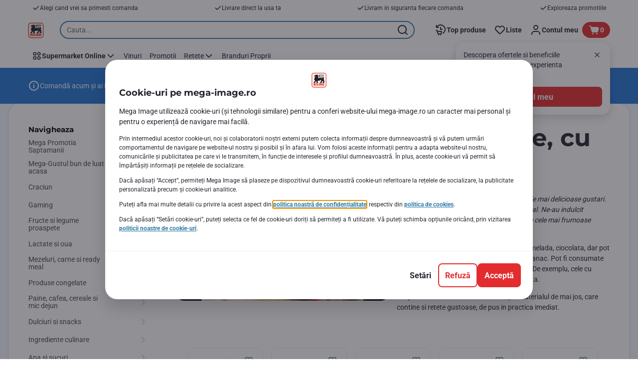

--- FILE ---
content_type: application/javascript; charset=UTF-8
request_url: https://www.mega-image.ro/_next/static/chunks/CmsLeftHandNavigation.a5d66fd52275b3a3.js
body_size: 1561
content:
"use strict";(self.webpackChunk_N_E=self.webpackChunk_N_E||[]).push([[8945],{19128:function(n,i,t){t.r(i),t.d(i,{CmsLeftHandNavigation:function(){return x}});var e=t(2784),o=t(9254),r=t(69113),d=t(55668),s=t(13340),l=t(3327),a=t(52322);let c=n=>{let{title:i,items:t=[],paddingsAndBackgroundDisabled:e,backgroundColor:o}=n,c="DEFAULT",u=t.length?t.map(n=>(0,a.jsx)(l.nf,{children:(0,a.jsx)(l.rU,{as:n.href?"a":"span",href:n.href,children:n.title})},n.title)):null,h=t.length?t.map(n=>(0,a.jsx)("option",{value:n.href,children:n.title},n.title)):null,{shouldApplyPaddingsAndBg:m}=(0,r.G)();return(0,a.jsxs)(l.im,{"data-testid":"left-navigation",shouldComponentHasPaddingAndBg:(m||!!o)&&!e,backgroundColor:o,children:[(0,a.jsxs)(l.PM,{children:[(0,a.jsxs)(l.n5,{children:[i,(0,a.jsx)(l.a1,{children:(0,a.jsx)(d.l,{symbol:s.Z})}),h&&(0,a.jsxs)(l.MG,{onChange:n=>{window.location.assign(n.target.value)},defaultValue:c,children:[(0,a.jsx)(l.Uz,{disabled:!0,value:c}),h]})]}),(0,a.jsx)(l.gI,{children:i})]}),u&&(0,a.jsx)(l.Ji,{children:u})]})};var u=t(96462),h=t(76136),m=t(35505),p=t(55923);let g=m.ZP.div.withConfig({componentId:"sc-8o2219-0"})(["display:flex;gap:",";justify-content:flex-end;"],(0,p.c)(.5)),f=m.ZP.div.withConfig({componentId:"sc-8o2219-1"})(["position:relative;"]),b=(0,m.ZP)(f).withConfig({componentId:"sc-8o2219-2"})(["height:40px;position:relative;width:40px;"]),x=()=>{let n=(0,e.useContext)(o.IG),i=(0,e.useContext)(o.Ez),t=n?.getComponent(h.KC.MAIN_MENU)?.getModels(),r=t&&n.getContent(t.menu),d=n.isPreview();if(!i)return null;let{menu:s}=i.getModels()||{},{paddingsAndBackgroundDisabled:l,backgroundColor:m}=i.getParameters()||{},p=s?.childMenuItems?.map(n=>({title:n.name,href:n._links?.site?.href}));return(0,a.jsxs)(a.Fragment,{children:[d&&(0,a.jsxs)(g,{"data-testid":"content-edit-buttons",children:[(0,a.jsx)(f,{children:(0,a.jsx)(u.UM,{page:n,component:i})}),r&&(0,a.jsx)(b,{children:(0,a.jsx)(o.cq,{menu:r})})]}),(0,a.jsx)(c,{title:s?.name,items:p,paddingsAndBackgroundDisabled:l,backgroundColor:m})]})}},3327:function(n,i,t){t.d(i,{Ji:function(){return u},MG:function(){return g},PM:function(){return l},Uz:function(){return p},a1:function(){return f},bk:function(){return s},gI:function(){return a},im:function(){return d},n5:function(){return m},nf:function(){return h},rU:function(){return c}});var e=t(35505),o=t(41368),r=t(55923);let d=e.ZP.div.withConfig({componentId:"sc-1uims8d-0"})(["",""],n=>{let{shouldComponentHasPaddingAndBg:i,backgroundColor:t}=n;return(0,e.iv)(["margin:0 ",";padding:0;position:relative;width:100%;@media (min-width:","){background:",";border-radius:var(--bdr-radius-16);box-sizing:border-box;margin:"," ",";max-width:100%;padding:",";width:360px;}"],(0,r.c)(.5),o.j$.md,i?t||"var(--color-neutral100)":"transparent",(0,r.c)(2.5),(0,r.c)(1),`${i?(0,r.c)(3):0}`)}),s=e.ZP.div.withConfig({componentId:"sc-1uims8d-1"})(["position:relative;"]),l=e.ZP.div.withConfig({componentId:"sc-1uims8d-2"})(["padding:"," 0 ",";@media (min-width:","){padding:"," 0;}"],(0,r.c)(1),(0,r.c)(.5),o.j$.md,(0,r.c)(1)),a=e.ZP.h6.withConfig({componentId:"sc-1uims8d-3"})(["",""],n=>{let{theme:i}=n;return(0,e.iv)(["display:none;@media (min-width:","){color:",";display:block;font:var(--font-label-base-regular);}"],o.j$.md,i.colors.neutrals8)}),c=e.ZP.a.withConfig({componentId:"sc-1uims8d-4"})(["",""],n=>{let{theme:i}=n;return(0,e.iv)(["color:",";display:inline-block;font-family:",";font-size:",";line-height:",";width:100%;&:hover{color:",";}"],i.colors.neutrals6,i.fonts.main,i.fontSizes.medium,i.lineHeights.large3,i.colors.conversion2_6)}),u=e.ZP.ul.withConfig({componentId:"sc-1uims8d-5"})(["display:none;@media (min-width:","){border:none;box-shadow:none;display:block;list-style:none;margin-right:",";padding:"," 0;}"],o.j$.md,(0,r.c)(2),(0,r.c)(.5)),h=e.ZP.li.withConfig({componentId:"sc-1uims8d-6"})(["padding:"," 0;position:relative;"],(0,r.c)(.5)),m=e.ZP.label.withConfig({componentId:"sc-1uims8d-7"})(["",""],n=>{let{theme:i}=n;return(0,e.iv)(["background-color:var(--color-neutral100);border:solid 1px ",";border-radius:var(--bdr-radius-4);box-shadow:0 2px 0 0 rgb(0 0 0 / 5%);box-sizing:border-box;color:var(--color-neutral700);display:block;font:var(--font-label-base-regular);padding:"," "," "," ",";position:relative;text-align:left;width:100%;@media (min-width:","){display:none;}"],i.elements?.leftHandNavigationBar?.selectLabel?.borderColor||i.colors.neutrals3,(0,r.c)(1.25),(0,r.c)(4),(0,r.c)(1.25),(0,r.c)(2),o.j$.md)}),p=e.ZP.option.withConfig({componentId:"sc-1uims8d-8"})(["display:none;opacity:0;visibility:hidden;"]),g=e.ZP.select.withConfig({componentId:"sc-1uims8d-9"})(["bottom:0;left:0;opacity:0;position:absolute;top:0;width:100%;"]),f=e.ZP.span.withConfig({componentId:"sc-1uims8d-10"})(["",""],n=>{let{theme:i}=n;return(0,e.iv)(["fill:",";height:24px;position:absolute;right:10px;top:50%;transform:translateY(-50%);width:24px;"],i.colors.conversion2_5)})}}]);

--- FILE ---
content_type: image/svg+xml
request_url: https://www.mega-image.ro/_next/static/media/recyclable-mega-image.external.34858a99.svg
body_size: 252
content:
<svg xmlns="http://www.w3.org/2000/svg" width="24" height="24" fill="none" viewBox="0 0 24 24">
    <g clip-path="url(#a)">
        <circle cx="12" cy="12" r="12" fill="#fff"/>
        <path fill="#1d1d1b" d="M21.87 6.85a7.2 7.2 0 0 0-5.08-2.05h-.74V3.5a.49.49 0 0 0-.76-.41l-3.32 2.15a.5.5 0 0 0 0 .82L15.3 8.2a.49.49 0 0 0 .76-.4V6.47h.75c3 0 5.5 2.4 5.52 5.4a5.45 5.45 0 0 1-5.45 5.5h-1.96a.86.86 0 0 0-.86.8.84.84 0 0 0 .83.88h1.9c1.9 0 3.74-.72 5.09-2.05A7 7 0 0 0 24 11.93a7 7 0 0 0-2.13-5.08"/>
        <path fill="#1d1d1b" d="M14.28 10.1c0 .78-1.02 1.4-2.28 1.4s-2.28-.63-2.28-1.4c0-.79 1.02-1.42 2.28-1.42s2.28.63 2.28 1.41M12 12.75c-.92 0-1.75-.39-2.1-.9a.1.1 0 0 0-.18.05v.05c0 .8.99 1.41 2.28 1.41s2.28-.61 2.28-1.41v-.07c0-.09-.12-.13-.18-.05-.37.52-1.16.92-2.1.92m0 1.83c-.92 0-1.75-.39-2.1-.9a.1.1 0 0 0-.17.05v.1c0 .8.98 1.42 2.27 1.42s2.28-.61 2.28-1.41v-.07c0-.1-.12-.13-.18-.06-.37.52-1.16.87-2.1.87"/>
        <path fill="#1d1d1b" d="M7.21 19.13c-1.9 0-3.73-.72-5.08-2.04A7.1 7.1 0 0 1 7.21 4.88h1.9a.84.84 0 0 1 .84.87.86.86 0 0 1-.86.8H7.13a5.45 5.45 0 0 0-5.45 5.5 5.5 5.5 0 0 0 5.52 5.4h.75v-1.31a.49.49 0 0 1 .76-.41l3.31 2.15a.5.5 0 0 1 0 .82l-3.31 2.15a.49.49 0 0 1-.76-.4v-1.32z"/>
    </g>
    <defs>
        <clipPath id="a">
            <path fill="#fff" d="M0 0h24v24H0z"/>
        </clipPath>
    </defs>
</svg>


--- FILE ---
content_type: application/javascript; charset=UTF-8
request_url: https://www.mega-image.ro/_next/static/chunks/CmsQlProductCarousel.03e9ed8fd86908bf.js
body_size: 1618
content:
"use strict";(self.webpackChunk_N_E=self.webpackChunk_N_E||[]).push([[1270],{64915:function(e,t,r){r.r(t),r.d(t,{CmsQlProductCarousel:function(){return h}});var o=r(2784),n=r(83112),c=r(84296),s=r(85377),O=r(28645),u=r(5528),a=r(93846),T=r(1841),l=r(9899),i=r(66360),C=r(75255),R=r(2086),p=r(37589),E=r(5185),S=r(96462),d=r(16029),_=r(59738),P=r(73033);let D={PRODUCTS_FROM_CATEGORY:"PRODUCTS_FROM_CATEGORY",CONTENT_SELLING_PRODUCTS:"CONTENT_SELLING_PRODUCTS",RELATED_PRODUCTS:"RELATED_PRODUCTS"},U={PRODUCTS_FROM_CATEGORY:P.ll,CONTENT_SELLING_PRODUCTS:P.Xy,RELATED_PRODUCTS:P.r1},b=e=>{switch(e){case D.PRODUCTS_FROM_CATEGORY:return U.PRODUCTS_FROM_CATEGORY;case D.CONTENT_SELLING_PRODUCTS:return U.CONTENT_SELLING_PRODUCTS;case D.RELATED_PRODUCTS:return U.RELATED_PRODUCTS;default:return U.PRODUCTS_FROM_CATEGORY}},f=(e,t,r)=>!e||(e===D.PRODUCTS_FROM_CATEGORY?!t&&!r:e!==D.RELATED_PRODUCTS&&!t),g=e=>Object.values(_.n$).find(t=>t===e)?i.op.CAROUSEL:e===_.nM.CHECKOUT?i.op.CHECKOUT_CROSS_SELL:i.op.PROMOTION_CAROUSEL;var L=r(89426),A=r(40794),y=r(25445);function N(e,t){var r=Object.keys(e);if(Object.getOwnPropertySymbols){var o=Object.getOwnPropertySymbols(e);t&&(o=o.filter(function(t){return Object.getOwnPropertyDescriptor(e,t).enumerable})),r.push.apply(r,o)}return r}let j=e=>{let{productCarouselQuery:t,skipQuery:r,anonymousCartCookie:o,availableFromDaysCount:n,categoryCodes:c,hideUnavailableProducts:s,maxItemsToDisplay:O,lang:u,productCodes:a,source:T,isRelatedProductsCarousel:l}=e,i=(0,y.O)(),{data:C,loading:R,refetch:p}=(0,A.a)(t,{variables:function(e){for(var t=1;t<arguments.length;t++){var r=null!=arguments[t]?arguments[t]:{};t%2?N(Object(r),!0).forEach(function(t){(0,L.Z)(e,t,r[t])}):Object.getOwnPropertyDescriptors?Object.defineProperties(e,Object.getOwnPropertyDescriptors(r)):N(Object(r)).forEach(function(t){Object.defineProperty(e,t,Object.getOwnPropertyDescriptor(r,t))})}return e}({anonymousCartCookie:o,availableFromDays:n,categories:c||"",fetchPolicy:"network-only",hideUnavailableProducts:s,maxItemsToDisplay:O,lang:u,products:a||"",source:T||"",fields:"PRODUCT_TILE"},l&&{visitorId:i}),skip:r,ssr:r});return{data:C,loading:R,refetch:p}};var I=r(52322);let h=e=>{let{component:t,page:r}=e,{normalizedLocale:_}=(0,n.Z)(),{params:P,model:U}=(0,C.IY)(t,r),{messages:L}=t.getModels()||{},A=(0,R.yG)(),y=r.getComponent().getModels()?.pageType,N=(0,o.useRef)(A),h=(0,d.G)();(0,o.useEffect)(()=>{(0,c.Ih)(L)});let{productCodes:m,title:v,categoryCodes:G}=U||{},{availableFromDaysCount:M,carouselType:k,maxItemsToDisplay:w,showTitle:x,titleAlignment:F,titleSize:Y,titleColor:Z,paddingsAndBackgroundDisabled:B,backgroundColor:H,source:K,hideUnavailableProducts:V=!1,indents:z,roundedCorners:Q}=P||{},W=g(y),X=b(k),$=k===D.RELATED_PRODUCTS,{data:q,loading:J,refetch:ee}=j({productCarouselQuery:X,skipQuery:f(k,m,G),anonymousCartCookie:N.current,availableFromDaysCount:M,categoryCodes:G,hideUnavailableProducts:V,maxItemsToDisplay:w,lang:_,productCodes:m,source:K,isRelatedProductsCarousel:$});if((0,u._)(ee),(0,o.useEffect)(()=>(a.Z.subscribe(T.SUBSCRIPTIONS.NATURES_PROMISE_ACTIVATE,ee),()=>{a.Z.unsubscribe(T.SUBSCRIPTIONS.NATURES_PROMISE_ACTIVATE,ee)})),!J&&!q)return(0,I.jsx)(E.u,{page:r,component:t});let et=e=>{(0,l._P)({eventType:i.dW.CHECKOUT_CROSS_SELL,payload:{eventInfo:{eventAction:"checkout:cross-sell click"},page:{attributes:{crossSellingZone:"checkout:cross sell",crossSellingProduct:e}}}})},er=q?.contentSellingProducts?.products||q?.productsFromCategory?.products||q?.relatedProducts?.products,eo=er?.map((e,t)=>I.jsx(p.a,{alternativeProductIndex:t,isCarouselViewOnMobileDevices:!0,product:e,refetch:ee,productLocation:W,componentName:k.toLowerCase(),componentType:i.dT.CAROUSEL,componentDetails:v,onNavigationAnalytics:()=>{et(e.code)}},e.code));return J||er&&er?.length?(0,I.jsx)(s.Ob,{indents:z,children:(0,I.jsx)(s.aP,{paddingsAndBackgroundDisabled:B,backgroundColor:H,roundedCorners:Q,children:(0,I.jsx)(O.G,{"data-testid":"product-carousel",title:{align:F,text:v,size:Y,color:Z},editButton:(0,I.jsx)(S.UM,{page:r,component:t}),products:eo,showTitle:x,loadingProducts:J,productTilesPerRow:h,pageType:y})})}):(0,I.jsx)(E.u,{page:r,component:t})}}}]);

--- FILE ---
content_type: application/javascript; charset=UTF-8
request_url: https://www.mega-image.ro/_next/static/chunks/CmsPredictMy.d347697dfc5e1dba.js
body_size: 3521
content:
"use strict";(self.webpackChunk_N_E=self.webpackChunk_N_E||[]).push([[7207],{99577:function(e,i,a){a.r(i),a.d(i,{CmsPredictMy:function(){return ed}});var n=a(2784),t=a(83112),d=a(40794),r=a(28645),l=a(85377),o=a(35505),s=a(41368),c=a(55923),u=a(46706);let m=o.ZP.div.withConfig({componentId:"sc-1c9z2hd-0"})([""," .view-promotions-link{height:100%;&:focus-visible{border-radius:var(--bdr-radius-8);outline:var(--focus-outline);outline-offset:var(--focus-outline-offset);}}"],e=>{let{theme:i,hideLeftPadding:a,hideRightPadding:n}=e;return(0,o.iv)(["background:",";box-sizing:border-box;padding:",";position:relative;@media (min-width:","){padding-left:",";padding-right:",";}@media (min-width:","){border-radius:var(--bdr-radius-24);padding:"," ",";padding-left:",";padding-right:",";}"],e=>{let{customBackground:a}=e;return a??i.colors.themeConversionBack},(0,c.c)(2),s.j$.sm,a?0:(0,c.c)(2),n?0:(0,c.c)(2),s.j$.md,(0,c.c)(3),(0,c.c)(4),a?0:(0,c.c)(4),n?0:(0,c.c)(4))}),k=(0,o.ZP)(m).withConfig({componentId:"sc-1c9z2hd-1"})(["padding:"," 0;",":first-child{padding-left:",";}","{padding:0 ",";}@media (min-width:","){padding:"," 0;","{padding:0 ",";}}"],(0,c.c)(2),u.k,e=>{let{keepFirstItemGutter:i}=e;return i?(0,c.c)(.5):0},u.Ej,(0,c.c)(2),s.j$.md,(0,c.c)(3),u.Ej,(0,c.c)(1));var v=a(52322);let p=e=>{let{children:i,customBackground:a,isIntroPredictMy:n,hideLeftPadding:t=!1,hideRightPadding:d=!1,keepFirstItemGutter:r=!1}=e;return n?(0,v.jsx)(l.hb,{children:(0,v.jsx)(k,{"data-testid":"intro-predict-my",customBackground:a,keepFirstItemGutter:r,children:i})}):(0,v.jsx)(l.hb,{children:(0,v.jsx)(m,{"data-testid":"predict-my",customBackground:a,hideLeftPadding:t,hideRightPadding:d,children:i})})};var g=a(69224),b=a(39755);let h=o.ZP.div.withConfig({componentId:"sc-1izquxn-0"})(["display:flex;flex-direction:column;height:100%;justify-content:center;"]),y=e=>!e,N=e=>{let{children:i,onClickShowMore:a}=e,t=(0,n.useRef)(null);return(0,n.useEffect)(()=>{if(y(t?.current))return;let e=t.current.querySelectorAll("a");return e.forEach(e=>e.addEventListener("click",a)),()=>{e.forEach(e=>e.removeEventListener("click",a))}},[a]),(0,v.jsx)(b.mn,{ref:t,children:(0,v.jsx)(h,{children:(0,v.jsx)(g.Ho,{children:i})})})};var f=a(4314),P=a(96462),S=a(66360),x=a(37589),T=a(5185),D=a(9899),C=a(52993),w=a(5528),V=a(86116),I=a(57732),j=a(37362),$=a(16029);let M={PRODUCT_IDS:"PRODUCT_IDS",TOP_PROMOS:"TOP_PROMOS",LAST_ORDER:"LAST_ORDER"};var F=a(43539),O=a(55668),R=a(67752),_=a(71071),U=a(75781),A=a(2255),L=a(48172),z=a(84449);let E=o.ZP.div.withConfig({componentId:"sc-1syuee3-0"})(["height:100%;","{display:block;}"],z.F),Q=o.ZP.div.withConfig({componentId:"sc-1syuee3-1"})(["background-color:",";background-size:cover;border-radius:var(--bdr-radius-8);height:100%;overflow:hidden;padding-left:",";position:relative;"],e=>e.backgroundColor,(0,c.c)(1)),B=(0,o.ZP)(A.Dx).withConfig({componentId:"sc-1syuee3-2"})(["color:var(--fgColor-base);-webkit-line-clamp:2;padding:"," "," 0;white-space:normal;",";"],(0,c.c)(2),(0,c.c)(1),L.Th),Z=o.ZP.div.withConfig({componentId:"sc-1syuee3-3"})(["display:flex;-webkit-line-clamp:1;margin-right:",";margin-top:",";overflow:hidden;padding:"," ",";text-overflow:ellipsis;white-space:normal;svg{bottom:",";position:relative;right:",";width:24px;}svg path{fill:currentcolor;}"],(0,c.c)(1),(0,c.c)(1),(0,c.c)(1.5),(0,c.c)(1),(0,c.c)(.25),(0,c.c)(-1)),q=o.ZP.div.withConfig({componentId:"sc-1syuee3-4"})(["font:var(--font-label-base-bold);overflow:hidden;text-overflow:ellipsis;white-space:nowrap;width:80%;"]),G=o.ZP.div.withConfig({componentId:"sc-1syuee3-5"})(["bottom:0;display:none;height:auto;left:0;position:absolute;right:0;@media (min-width:","){display:block;}"],s.j$.sm),H=e=>{let{title:i,linkUrl:a,linkText:n,linkTarget:t,backgroundColor:d,promoImagesSrc:{imagesSrc:r,imagesRatio:l},onClickViewMore:o=U.ZT}=e;return(0,v.jsx)(E,{children:(0,v.jsx)(_.h,{className:"view-promotions-link",target:t,href:a,onClick:o,children:(0,v.jsxs)(Q,{backgroundColor:d,"data-testid":"intro-promo-tile",children:[(0,v.jsx)(B,{semanticLevel:"h2",size:"h4",children:i}),(0,v.jsxs)(Z,{children:[(0,v.jsx)(q,{children:n}),(0,v.jsx)(O.l,{symbol:R.Z})]}),(0,v.jsx)(G,{children:(0,v.jsx)(F.E,{altText:"intro-predict-my-promo",imagesSrc:r,imagesRatio:l,transparentBackgroundEnabled:!0})})]})})})},Y={backgroundColor:null};var J=a(21999);let K=e=>{let i={};return e.filter(e=>{if("FragmentDefinition"!==e.kind)return!0;let a=e.name.value;return!i[a]&&(i[a]=!0,!0)})},W={kind:"Document",definitions:K([{kind:"OperationDefinition",operation:"query",name:{kind:"Name",value:"PredictMyProducts"},variableDefinitions:[{kind:"VariableDefinition",variable:{kind:"Variable",name:{kind:"Name",value:"hideUnavailableProducts"}},type:{kind:"NamedType",name:{kind:"Name",value:"Boolean"}},directives:[]},{kind:"VariableDefinition",variable:{kind:"Variable",name:{kind:"Name",value:"maxItemsToDisplay"}},type:{kind:"NamedType",name:{kind:"Name",value:"Int"}},directives:[]},{kind:"VariableDefinition",variable:{kind:"Variable",name:{kind:"Name",value:"predictMyType"}},type:{kind:"NamedType",name:{kind:"Name",value:"String"}},directives:[]},{kind:"VariableDefinition",variable:{kind:"Variable",name:{kind:"Name",value:"productCodes"}},type:{kind:"NamedType",name:{kind:"Name",value:"String"}},directives:[]},{kind:"VariableDefinition",variable:{kind:"Variable",name:{kind:"Name",value:"lang"}},type:{kind:"NamedType",name:{kind:"Name",value:"String"}},directives:[]}],directives:[],selectionSet:{kind:"SelectionSet",selections:[{kind:"Field",name:{kind:"Name",value:"predictMyProducts"},arguments:[{kind:"Argument",name:{kind:"Name",value:"hideUnavailableProducts"},value:{kind:"Variable",name:{kind:"Name",value:"hideUnavailableProducts"}}},{kind:"Argument",name:{kind:"Name",value:"maxItemsToDisplay"},value:{kind:"Variable",name:{kind:"Name",value:"maxItemsToDisplay"}}},{kind:"Argument",name:{kind:"Name",value:"predictMyType"},value:{kind:"Variable",name:{kind:"Name",value:"predictMyType"}}},{kind:"Argument",name:{kind:"Name",value:"productCodes"},value:{kind:"Variable",name:{kind:"Name",value:"productCodes"}}},{kind:"Argument",name:{kind:"Name",value:"lang"},value:{kind:"Variable",name:{kind:"Name",value:"lang"}}}],directives:[],selectionSet:{kind:"SelectionSet",selections:[{kind:"Field",name:{kind:"Name",value:"products"},arguments:[],directives:[],selectionSet:{kind:"SelectionSet",selections:[{kind:"FragmentSpread",name:{kind:"Name",value:"ProductBlockDetails"},directives:[]}]}}]}}]}}].concat(J.He.definitions)),loc:{start:0,end:339,source:{body:"query PredictMyProducts($hideUnavailableProducts:Boolean$maxItemsToDisplay:Int$predictMyType:String$productCodes:String$lang:String){predictMyProducts(hideUnavailableProducts:$hideUnavailableProducts maxItemsToDisplay:$maxItemsToDisplay predictMyType:$predictMyType productCodes:$productCodes lang:$lang){products{...ProductBlockDetails}}}",name:"GraphQL request",locationOffset:{line:1,column:1}}}},X={kind:"Document",definitions:K([{kind:"OperationDefinition",operation:"query",name:{kind:"Name",value:"productsForQuickShopPromotions"},variableDefinitions:[{kind:"VariableDefinition",variable:{kind:"Variable",name:{kind:"Name",value:"searchQuery"}},type:{kind:"NamedType",name:{kind:"Name",value:"String"}},directives:[]},{kind:"VariableDefinition",variable:{kind:"Variable",name:{kind:"Name",value:"lang"}},type:{kind:"NamedType",name:{kind:"Name",value:"String"}},directives:[]},{kind:"VariableDefinition",variable:{kind:"Variable",name:{kind:"Name",value:"pageNumber"}},type:{kind:"NamedType",name:{kind:"Name",value:"Int"}},directives:[]},{kind:"VariableDefinition",variable:{kind:"Variable",name:{kind:"Name",value:"pageSize"}},type:{kind:"NamedType",name:{kind:"Name",value:"Int"}},directives:[]},{kind:"VariableDefinition",variable:{kind:"Variable",name:{kind:"Name",value:"sort"}},type:{kind:"NamedType",name:{kind:"Name",value:"String"}},directives:[]},{kind:"VariableDefinition",variable:{kind:"Variable",name:{kind:"Name",value:"hideUnavailableProducts"}},type:{kind:"NamedType",name:{kind:"Name",value:"Boolean"}},directives:[]}],directives:[],selectionSet:{kind:"SelectionSet",selections:[{kind:"Field",name:{kind:"Name",value:"productsForQuickShopPromotions"},arguments:[{kind:"Argument",name:{kind:"Name",value:"searchQuery"},value:{kind:"Variable",name:{kind:"Name",value:"searchQuery"}}},{kind:"Argument",name:{kind:"Name",value:"lang"},value:{kind:"Variable",name:{kind:"Name",value:"lang"}}},{kind:"Argument",name:{kind:"Name",value:"pageNumber"},value:{kind:"Variable",name:{kind:"Name",value:"pageNumber"}}},{kind:"Argument",name:{kind:"Name",value:"pageSize"},value:{kind:"Variable",name:{kind:"Name",value:"pageSize"}}},{kind:"Argument",name:{kind:"Name",value:"sort"},value:{kind:"Variable",name:{kind:"Name",value:"sort"}}},{kind:"Argument",name:{kind:"Name",value:"hideUnavailableProducts"},value:{kind:"Variable",name:{kind:"Name",value:"hideUnavailableProducts"}}}],directives:[],selectionSet:{kind:"SelectionSet",selections:[{kind:"Field",name:{kind:"Name",value:"pagination"},arguments:[],directives:[],selectionSet:{kind:"SelectionSet",selections:[{kind:"Field",name:{kind:"Name",value:"currentPage"},arguments:[],directives:[]},{kind:"Field",name:{kind:"Name",value:"totalResults"},arguments:[],directives:[]},{kind:"Field",name:{kind:"Name",value:"totalPages"},arguments:[],directives:[]},{kind:"Field",name:{kind:"Name",value:"sort"},arguments:[],directives:[]}]}},{kind:"Field",name:{kind:"Name",value:"sorts"},arguments:[],directives:[],selectionSet:{kind:"SelectionSet",selections:[{kind:"Field",name:{kind:"Name",value:"code"},arguments:[],directives:[]},{kind:"Field",name:{kind:"Name",value:"name"},arguments:[],directives:[]},{kind:"Field",name:{kind:"Name",value:"selected"},arguments:[],directives:[]}]}},{kind:"Field",name:{kind:"Name",value:"products"},arguments:[],directives:[],selectionSet:{kind:"SelectionSet",selections:[{kind:"FragmentSpread",name:{kind:"Name",value:"ProductBlockDetails"},directives:[]}]}}]}}]}}].concat(J.He.definitions)),loc:{start:0,end:423,source:{body:"query productsForQuickShopPromotions($searchQuery:String$lang:String$pageNumber:Int$pageSize:Int$sort:String$hideUnavailableProducts:Boolean){productsForQuickShopPromotions(searchQuery:$searchQuery lang:$lang pageNumber:$pageNumber pageSize:$pageSize sort:$sort hideUnavailableProducts:$hideUnavailableProducts){pagination{currentPage totalResults totalPages sort}sorts{code name selected}products{...ProductBlockDetails}}}",name:"GraphQL request",locationOffset:{line:1,column:1}}}},ee=e=>{let{predictMyType:i,productCodes:a,loggedIn:n,loading:t}=e;return i===M.PRODUCT_IDS&&!a?.length&&!t||i===M.LAST_ORDER&&!n},ei=(e,i)=>{let a=e?"transparent":Y.backgroundColor;return{carouselTitle:e?"":i,customBackground:a}},ea=e=>{let{isIntroPredictMy:i,promoImagesSrc:a,title:n,backgroundColor:t,linkText:d,linkUrl:r,linkTarget:l,sendShowMoreEvent:o}=e;return i?(0,v.jsx)(H,{title:n,backgroundColor:t,linkText:d,linkUrl:r,linkTarget:l,promoImagesSrc:a,onClickViewMore:o},"into-predict-my-tail"):null},en=(e,i,a,n,t)=>e===M.TOP_PROMOS?{query:X,variables:{searchQuery:"",lang:n,pageNumber:0,pageSize:i&&i>50?50:i,sort:"relevance",hideUnavailableProducts:a}}:{query:W,variables:{predictMyType:e,maxItemsToDisplay:i,hideUnavailableProducts:a,lang:n,productCodes:t.join(",")}},et=(e,i)=>i===M.TOP_PROMOS?e?.productsForQuickShopPromotions?.products||[]:e?.predictMyProducts?.products||[],ed=e=>{let{component:i,page:a}=e,{normalizedLocale:l}=(0,t.Z)(),{currentCustomer:o}=(0,j.kL)(),s=(0,V.Lf)(),{title:c,description:u,maxItemsToDisplay:m,predictMyType:k,productCodes:g,hideUnavailableProducts:b=!1,backgroundColor:h,linkText:y,linkUrl:M,linkTarget:F=f.k4,hideLeftPadding:O=!1,hideRightPadding:R=!1}=i.getParameters()||{},_=i?.getLabel()==="Intro Predict My",U=`${_?"intro tile ":""}carousel`,A=`predict my:${k.toLowerCase()}`,{query:L,variables:z}=en(k,m,b,l,g),{data:E,loading:Q,refetch:B}=(0,d.a)(L,{variables:z,skip:ee({predictMyType:k,productCodes:g,loggedIn:s}),ssr:!1});(0,w._)(B);let Z=(0,n.useCallback)(()=>(0,D._P)((0,C.gC)({componentType:U,componentName:A,currentCustomer:o})),[U,A,o]),q=(0,n.useCallback)(e=>{let{product:i,productInRowIndex:a}=e;(0,D._P)((0,C.ON)({product:i,componentType:U,componentName:A,currentCustomer:o,productInRowIndex:a}))},[U,A,o]),G=(0,$.G)();if(!Q&&!E)return(0,v.jsx)(T.u,{page:a,component:i});let H=et(E,k),{carouselTitle:Y,customBackground:J}=ei(_,c),{imageDocument:K,document:W}=i.getModels(),X=K&&a.getContent(K),{data:ed}=X?.model||{},er=ed&&(0,I.Pg)(ed)||{},el=a?.getContent(W)?.getData()||{},eo=el?.text?.value,es=[ea({isIntroPredictMy:_,promoImagesSrc:er,title:c,backgroundColor:h,linkText:y,linkUrl:M,linkTarget:F,sendShowMoreEvent:Z}),...H.map((e,i)=>(0,v.jsx)(x.a,{isCarouselViewOnMobileDevices:!0,alternativeProductIndex:i,product:e,refetch:B,productLocation:S.op.PREDICT_MY,predictMyType:k,componentName:A,componentType:U,onNavigationAnalytics:()=>q({product:e,productInRowIndex:i})},e.code)),eo&&(0,v.jsx)(N,{onClickShowMore:Z,children:eo})].filter(e=>e),ec=ee({predictMyType:k,productCodes:g,loggedIn:s,loading:Q});return(Q||H?.length)&&!ec?(0,v.jsxs)(p,{customBackground:J,isIntroPredictMy:_,hideLeftPadding:O,hideRightPadding:R,keepFirstItemGutter:_,children:[(0,v.jsx)(P.UM,{page:a,component:i}),(0,v.jsx)(r.G,{title:{align:"left",size:"h3",text:Y},products:es,loadingProducts:Q,description:u,showTitle:!0,productTilesPerRow:G})]}):(0,v.jsx)(T.u,{page:a,component:i})}}}]);

--- FILE ---
content_type: application/javascript; charset=UTF-8
request_url: https://www.mega-image.ro/_next/static/chunks/CmsLeftHandNavigationBar.d5c6d3644f3375d7.js
body_size: 278
content:
"use strict";(self.webpackChunk_N_E=self.webpackChunk_N_E||[]).push([[4064],{98871:function(e,n,t){t.r(n),t.d(n,{CmsLeftHandNavigationBar:function(){return d}});var a=t(2784),o=t(83112),r=t(57587),s=t(96462),l=t(24114),i=t(17178),c=t(52322);let d=e=>{let{page:n,component:t}=e,{normalizedLocale:d}=(0,o.Z)(),g=t?.getParameters()||{},{promotionsPageProperties:u}=t?.model?.models||{},{paddingsAndBackgroundDisabled:f,cutoffLevel:k,rootCategoryCode:m,displayPromotionsAsLastCategory:h,topLevelCategoriesToHideIfEmpty:p,backgroundColor:b}=g,[{currentWarehouse:C}]=(0,l.ZJ)(),{productCategories:j,refetchLeftHandNavigationBar:v,isLoading:N}=(0,i.g)({rootCategoryCode:m,cutOffLevel:k,displayPromotionsAsLastCategory:h,topLevelCategoriesToHideIfEmpty:p,lang:d});(0,a.useEffect)(()=>{v()},[C,v]);let _=u&&Object.keys(u).length&&h?[...j,{name:u.title,url:u.url,code:"promotion-link-code"}]:j;return(0,c.jsxs)(c.Fragment,{children:[(0,c.jsx)(s.UM,{page:n,component:t}),(0,c.jsx)(r.B,{isLoading:N,hasNavigationContent:!!j.length,categories:_,paddingsAndBackgroundDisabled:f,backgroundColor:b})]})}}}]);